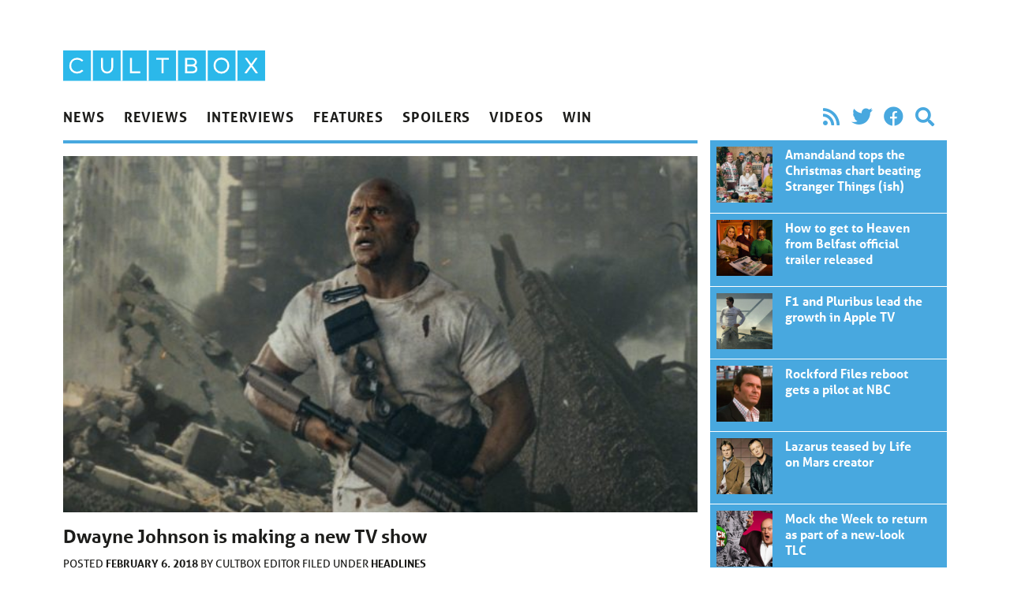

--- FILE ---
content_type: text/html; charset=UTF-8
request_url: https://cultbox.co.uk/news/headlines/dwayne-johnson-is-making-a-new-tv-show
body_size: 8627
content:
<!doctype html>
<html lang="en-US">
  <head>
  <meta charset="utf-8">
  <meta http-equiv="x-ua-compatible" content="ie=edge">
  <meta name="viewport" content="width=device-width, initial-scale=1, shrink-to-fit=no">
  <meta name='robots' content='index, follow, max-image-preview:large, max-snippet:-1, max-video-preview:-1' />
	<style>img:is([sizes="auto" i], [sizes^="auto," i]) { contain-intrinsic-size: 3000px 1500px }</style>
	
	<!-- This site is optimized with the Yoast SEO plugin v26.6 - https://yoast.com/wordpress/plugins/seo/ -->
	<title>Dwayne Johnson is making a new TV show</title>
	<link rel="canonical" href="https://cultbox.co.uk/news/headlines/dwayne-johnson-is-making-a-new-tv-show" />
	<meta property="og:locale" content="en_US" />
	<meta property="og:type" content="article" />
	<meta property="og:title" content="Dwayne Johnson is making a new TV show" />
	<meta property="og:description" content="The world&#8217;s biggest movie star is back on the small screen too&#8230; Not content with appearing in three movies a year, Dwayne ‘The Rock’ Johnson is now lining up a new television project as well. He’s going to star in and be executive producer of The Titan Games, which looks a little bit of a &hellip; &gt;" />
	<meta property="og:url" content="https://cultbox.co.uk/news/headlines/dwayne-johnson-is-making-a-new-tv-show" />
	<meta property="og:site_name" content="CultBox" />
	<meta property="article:published_time" content="2018-02-06T06:53:01+00:00" />
	<meta property="og:image" content="https://cultbox.co.uk/wp-content/uploads/2018/02/dwayne-johnson.jpg" />
	<meta property="og:image:width" content="1500" />
	<meta property="og:image:height" content="968" />
	<meta property="og:image:type" content="image/jpeg" />
	<meta name="author" content="CultBox Editor" />
	<meta name="twitter:card" content="summary_large_image" />
	<meta name="twitter:creator" content="@cultboxtv" />
	<meta name="twitter:site" content="@cultboxtv" />
	<meta name="twitter:label1" content="Written by" />
	<meta name="twitter:data1" content="CultBox Editor" />
	<meta name="twitter:label2" content="Est. reading time" />
	<meta name="twitter:data2" content="1 minute" />
	<script type="application/ld+json" class="yoast-schema-graph">{"@context":"https://schema.org","@graph":[{"@type":"WebPage","@id":"https://cultbox.co.uk/news/headlines/dwayne-johnson-is-making-a-new-tv-show","url":"https://cultbox.co.uk/news/headlines/dwayne-johnson-is-making-a-new-tv-show","name":"Dwayne Johnson is making a new TV show","isPartOf":{"@id":"https://cultbox.co.uk/#website"},"primaryImageOfPage":{"@id":"https://cultbox.co.uk/news/headlines/dwayne-johnson-is-making-a-new-tv-show#primaryimage"},"image":{"@id":"https://cultbox.co.uk/news/headlines/dwayne-johnson-is-making-a-new-tv-show#primaryimage"},"thumbnailUrl":"/wp-content/uploads/2018/02/dwayne-johnson.jpg","datePublished":"2018-02-06T06:53:01+00:00","author":{"@id":"https://cultbox.co.uk/#/schema/person/82e07f6e59b831df460b14cfb70a0270"},"inLanguage":"en-US","potentialAction":[{"@type":"ReadAction","target":["https://cultbox.co.uk/news/headlines/dwayne-johnson-is-making-a-new-tv-show"]}]},{"@type":"ImageObject","inLanguage":"en-US","@id":"https://cultbox.co.uk/news/headlines/dwayne-johnson-is-making-a-new-tv-show#primaryimage","url":"/wp-content/uploads/2018/02/dwayne-johnson.jpg","contentUrl":"/wp-content/uploads/2018/02/dwayne-johnson.jpg","width":1500,"height":968},{"@type":"WebSite","@id":"https://cultbox.co.uk/#website","url":"https://cultbox.co.uk/","name":"CultBox","description":"British TV drama and comedy - News, reviews and interviews...","potentialAction":[{"@type":"SearchAction","target":{"@type":"EntryPoint","urlTemplate":"https://cultbox.co.uk/search/{search_term_string}"},"query-input":{"@type":"PropertyValueSpecification","valueRequired":true,"valueName":"search_term_string"}}],"inLanguage":"en-US"},{"@type":"Person","@id":"https://cultbox.co.uk/#/schema/person/82e07f6e59b831df460b14cfb70a0270","name":"CultBox Editor","url":"https://cultbox.co.uk/author/cbeditor"}]}</script>
	<!-- / Yoast SEO plugin. -->


<link rel="stylesheet" href="/wp-includes/css/dist/block-library/style.min.css?ver=6.8.3">
<style id='global-styles-inline-css' type='text/css'>
:root{--wp--preset--aspect-ratio--square: 1;--wp--preset--aspect-ratio--4-3: 4/3;--wp--preset--aspect-ratio--3-4: 3/4;--wp--preset--aspect-ratio--3-2: 3/2;--wp--preset--aspect-ratio--2-3: 2/3;--wp--preset--aspect-ratio--16-9: 16/9;--wp--preset--aspect-ratio--9-16: 9/16;--wp--preset--color--black: #000000;--wp--preset--color--cyan-bluish-gray: #abb8c3;--wp--preset--color--white: #ffffff;--wp--preset--color--pale-pink: #f78da7;--wp--preset--color--vivid-red: #cf2e2e;--wp--preset--color--luminous-vivid-orange: #ff6900;--wp--preset--color--luminous-vivid-amber: #fcb900;--wp--preset--color--light-green-cyan: #7bdcb5;--wp--preset--color--vivid-green-cyan: #00d084;--wp--preset--color--pale-cyan-blue: #8ed1fc;--wp--preset--color--vivid-cyan-blue: #0693e3;--wp--preset--color--vivid-purple: #9b51e0;--wp--preset--gradient--vivid-cyan-blue-to-vivid-purple: linear-gradient(135deg,rgba(6,147,227,1) 0%,rgb(155,81,224) 100%);--wp--preset--gradient--light-green-cyan-to-vivid-green-cyan: linear-gradient(135deg,rgb(122,220,180) 0%,rgb(0,208,130) 100%);--wp--preset--gradient--luminous-vivid-amber-to-luminous-vivid-orange: linear-gradient(135deg,rgba(252,185,0,1) 0%,rgba(255,105,0,1) 100%);--wp--preset--gradient--luminous-vivid-orange-to-vivid-red: linear-gradient(135deg,rgba(255,105,0,1) 0%,rgb(207,46,46) 100%);--wp--preset--gradient--very-light-gray-to-cyan-bluish-gray: linear-gradient(135deg,rgb(238,238,238) 0%,rgb(169,184,195) 100%);--wp--preset--gradient--cool-to-warm-spectrum: linear-gradient(135deg,rgb(74,234,220) 0%,rgb(151,120,209) 20%,rgb(207,42,186) 40%,rgb(238,44,130) 60%,rgb(251,105,98) 80%,rgb(254,248,76) 100%);--wp--preset--gradient--blush-light-purple: linear-gradient(135deg,rgb(255,206,236) 0%,rgb(152,150,240) 100%);--wp--preset--gradient--blush-bordeaux: linear-gradient(135deg,rgb(254,205,165) 0%,rgb(254,45,45) 50%,rgb(107,0,62) 100%);--wp--preset--gradient--luminous-dusk: linear-gradient(135deg,rgb(255,203,112) 0%,rgb(199,81,192) 50%,rgb(65,88,208) 100%);--wp--preset--gradient--pale-ocean: linear-gradient(135deg,rgb(255,245,203) 0%,rgb(182,227,212) 50%,rgb(51,167,181) 100%);--wp--preset--gradient--electric-grass: linear-gradient(135deg,rgb(202,248,128) 0%,rgb(113,206,126) 100%);--wp--preset--gradient--midnight: linear-gradient(135deg,rgb(2,3,129) 0%,rgb(40,116,252) 100%);--wp--preset--font-size--small: 13px;--wp--preset--font-size--medium: 20px;--wp--preset--font-size--large: 36px;--wp--preset--font-size--x-large: 42px;--wp--preset--spacing--20: 0.44rem;--wp--preset--spacing--30: 0.67rem;--wp--preset--spacing--40: 1rem;--wp--preset--spacing--50: 1.5rem;--wp--preset--spacing--60: 2.25rem;--wp--preset--spacing--70: 3.38rem;--wp--preset--spacing--80: 5.06rem;--wp--preset--shadow--natural: 6px 6px 9px rgba(0, 0, 0, 0.2);--wp--preset--shadow--deep: 12px 12px 50px rgba(0, 0, 0, 0.4);--wp--preset--shadow--sharp: 6px 6px 0px rgba(0, 0, 0, 0.2);--wp--preset--shadow--outlined: 6px 6px 0px -3px rgba(255, 255, 255, 1), 6px 6px rgba(0, 0, 0, 1);--wp--preset--shadow--crisp: 6px 6px 0px rgba(0, 0, 0, 1);}:where(body) { margin: 0; }.wp-site-blocks > .alignleft { float: left; margin-right: 2em; }.wp-site-blocks > .alignright { float: right; margin-left: 2em; }.wp-site-blocks > .aligncenter { justify-content: center; margin-left: auto; margin-right: auto; }:where(.is-layout-flex){gap: 0.5em;}:where(.is-layout-grid){gap: 0.5em;}.is-layout-flow > .alignleft{float: left;margin-inline-start: 0;margin-inline-end: 2em;}.is-layout-flow > .alignright{float: right;margin-inline-start: 2em;margin-inline-end: 0;}.is-layout-flow > .aligncenter{margin-left: auto !important;margin-right: auto !important;}.is-layout-constrained > .alignleft{float: left;margin-inline-start: 0;margin-inline-end: 2em;}.is-layout-constrained > .alignright{float: right;margin-inline-start: 2em;margin-inline-end: 0;}.is-layout-constrained > .aligncenter{margin-left: auto !important;margin-right: auto !important;}.is-layout-constrained > :where(:not(.alignleft):not(.alignright):not(.alignfull)){margin-left: auto !important;margin-right: auto !important;}body .is-layout-flex{display: flex;}.is-layout-flex{flex-wrap: wrap;align-items: center;}.is-layout-flex > :is(*, div){margin: 0;}body .is-layout-grid{display: grid;}.is-layout-grid > :is(*, div){margin: 0;}body{padding-top: 0px;padding-right: 0px;padding-bottom: 0px;padding-left: 0px;}a:where(:not(.wp-element-button)){text-decoration: underline;}:root :where(.wp-element-button, .wp-block-button__link){background-color: #32373c;border-width: 0;color: #fff;font-family: inherit;font-size: inherit;line-height: inherit;padding: calc(0.667em + 2px) calc(1.333em + 2px);text-decoration: none;}.has-black-color{color: var(--wp--preset--color--black) !important;}.has-cyan-bluish-gray-color{color: var(--wp--preset--color--cyan-bluish-gray) !important;}.has-white-color{color: var(--wp--preset--color--white) !important;}.has-pale-pink-color{color: var(--wp--preset--color--pale-pink) !important;}.has-vivid-red-color{color: var(--wp--preset--color--vivid-red) !important;}.has-luminous-vivid-orange-color{color: var(--wp--preset--color--luminous-vivid-orange) !important;}.has-luminous-vivid-amber-color{color: var(--wp--preset--color--luminous-vivid-amber) !important;}.has-light-green-cyan-color{color: var(--wp--preset--color--light-green-cyan) !important;}.has-vivid-green-cyan-color{color: var(--wp--preset--color--vivid-green-cyan) !important;}.has-pale-cyan-blue-color{color: var(--wp--preset--color--pale-cyan-blue) !important;}.has-vivid-cyan-blue-color{color: var(--wp--preset--color--vivid-cyan-blue) !important;}.has-vivid-purple-color{color: var(--wp--preset--color--vivid-purple) !important;}.has-black-background-color{background-color: var(--wp--preset--color--black) !important;}.has-cyan-bluish-gray-background-color{background-color: var(--wp--preset--color--cyan-bluish-gray) !important;}.has-white-background-color{background-color: var(--wp--preset--color--white) !important;}.has-pale-pink-background-color{background-color: var(--wp--preset--color--pale-pink) !important;}.has-vivid-red-background-color{background-color: var(--wp--preset--color--vivid-red) !important;}.has-luminous-vivid-orange-background-color{background-color: var(--wp--preset--color--luminous-vivid-orange) !important;}.has-luminous-vivid-amber-background-color{background-color: var(--wp--preset--color--luminous-vivid-amber) !important;}.has-light-green-cyan-background-color{background-color: var(--wp--preset--color--light-green-cyan) !important;}.has-vivid-green-cyan-background-color{background-color: var(--wp--preset--color--vivid-green-cyan) !important;}.has-pale-cyan-blue-background-color{background-color: var(--wp--preset--color--pale-cyan-blue) !important;}.has-vivid-cyan-blue-background-color{background-color: var(--wp--preset--color--vivid-cyan-blue) !important;}.has-vivid-purple-background-color{background-color: var(--wp--preset--color--vivid-purple) !important;}.has-black-border-color{border-color: var(--wp--preset--color--black) !important;}.has-cyan-bluish-gray-border-color{border-color: var(--wp--preset--color--cyan-bluish-gray) !important;}.has-white-border-color{border-color: var(--wp--preset--color--white) !important;}.has-pale-pink-border-color{border-color: var(--wp--preset--color--pale-pink) !important;}.has-vivid-red-border-color{border-color: var(--wp--preset--color--vivid-red) !important;}.has-luminous-vivid-orange-border-color{border-color: var(--wp--preset--color--luminous-vivid-orange) !important;}.has-luminous-vivid-amber-border-color{border-color: var(--wp--preset--color--luminous-vivid-amber) !important;}.has-light-green-cyan-border-color{border-color: var(--wp--preset--color--light-green-cyan) !important;}.has-vivid-green-cyan-border-color{border-color: var(--wp--preset--color--vivid-green-cyan) !important;}.has-pale-cyan-blue-border-color{border-color: var(--wp--preset--color--pale-cyan-blue) !important;}.has-vivid-cyan-blue-border-color{border-color: var(--wp--preset--color--vivid-cyan-blue) !important;}.has-vivid-purple-border-color{border-color: var(--wp--preset--color--vivid-purple) !important;}.has-vivid-cyan-blue-to-vivid-purple-gradient-background{background: var(--wp--preset--gradient--vivid-cyan-blue-to-vivid-purple) !important;}.has-light-green-cyan-to-vivid-green-cyan-gradient-background{background: var(--wp--preset--gradient--light-green-cyan-to-vivid-green-cyan) !important;}.has-luminous-vivid-amber-to-luminous-vivid-orange-gradient-background{background: var(--wp--preset--gradient--luminous-vivid-amber-to-luminous-vivid-orange) !important;}.has-luminous-vivid-orange-to-vivid-red-gradient-background{background: var(--wp--preset--gradient--luminous-vivid-orange-to-vivid-red) !important;}.has-very-light-gray-to-cyan-bluish-gray-gradient-background{background: var(--wp--preset--gradient--very-light-gray-to-cyan-bluish-gray) !important;}.has-cool-to-warm-spectrum-gradient-background{background: var(--wp--preset--gradient--cool-to-warm-spectrum) !important;}.has-blush-light-purple-gradient-background{background: var(--wp--preset--gradient--blush-light-purple) !important;}.has-blush-bordeaux-gradient-background{background: var(--wp--preset--gradient--blush-bordeaux) !important;}.has-luminous-dusk-gradient-background{background: var(--wp--preset--gradient--luminous-dusk) !important;}.has-pale-ocean-gradient-background{background: var(--wp--preset--gradient--pale-ocean) !important;}.has-electric-grass-gradient-background{background: var(--wp--preset--gradient--electric-grass) !important;}.has-midnight-gradient-background{background: var(--wp--preset--gradient--midnight) !important;}.has-small-font-size{font-size: var(--wp--preset--font-size--small) !important;}.has-medium-font-size{font-size: var(--wp--preset--font-size--medium) !important;}.has-large-font-size{font-size: var(--wp--preset--font-size--large) !important;}.has-x-large-font-size{font-size: var(--wp--preset--font-size--x-large) !important;}
:where(.wp-block-post-template.is-layout-flex){gap: 1.25em;}:where(.wp-block-post-template.is-layout-grid){gap: 1.25em;}
:where(.wp-block-columns.is-layout-flex){gap: 2em;}:where(.wp-block-columns.is-layout-grid){gap: 2em;}
:root :where(.wp-block-pullquote){font-size: 1.5em;line-height: 1.6;}
</style>
<link rel="stylesheet" href="/wp-content/plugins/contact-form-7/includes/css/styles.css?ver=6.1.4">
<link rel="stylesheet" href="/wp-content/themes/cultbox-roots/dist/styles/main_47b8f06b.css">
<script type="text/javascript" src="/wp-includes/js/jquery/jquery.min.js?ver=3.7.1" id="jquery-core-js"></script>
<script type="text/javascript" src="/wp-includes/js/jquery/jquery-migrate.min.js?ver=3.4.1" id="jquery-migrate-js"></script>
<script type="text/javascript" src="/wp-content/plugins/google-analyticator/external-tracking.min.js?ver=6.5.7" id="ga-external-tracking-js"></script>
<!-- Google Analytics Tracking by Google Analyticator 6.5.7 -->
<script type="text/javascript">
    var analyticsFileTypes = [];
    var analyticsSnippet = 'enabled';
    var analyticsEventTracking = 'enabled';
</script>
<script type="text/javascript">
	var _gaq = _gaq || [];
  
	_gaq.push(['_setAccount', 'UA-20841222-1']);
    _gaq.push(['_addDevId', 'i9k95']); // Google Analyticator App ID with Google
	_gaq.push(['_trackPageview']);

	(function() {
		var ga = document.createElement('script'); ga.type = 'text/javascript'; ga.async = true;
		                ga.src = ('https:' == document.location.protocol ? 'https://' : 'http://') + 'stats.g.doubleclick.net/dc.js';
                                var s = document.getElementsByTagName('script')[0]; s.parentNode.insertBefore(ga, s);
	})();
</script>
<noscript><style id="rocket-lazyload-nojs-css">.rll-youtube-player, [data-lazy-src]{display:none !important;}</style></noscript>  <link rel="stylesheet" href="https://use.fontawesome.com/releases/v5.8.2/css/all.css" integrity="sha384-oS3vJWv+0UjzBfQzYUhtDYW+Pj2yciDJxpsK1OYPAYjqT085Qq/1cq5FLXAZQ7Ay" crossorigin="anonymous">
  <link rel="stylesheet" href="https://use.typekit.net/qnb4niz.css">
	
	<script async src="https://pagead2.googlesyndication.com/pagead/js/adsbygoogle.js"></script>
<script>
     (adsbygoogle = window.adsbygoogle || []).push({
          google_ad_client: "ca-pub-9546477421492125",
          enable_page_level_ads: true
     });
</script>
	
</head>
  <body class="wp-singular post-template-default single single-post postid-69849 single-format-standard wp-theme-cultbox-rootsresources font-sans text-black w-full dwayne-johnson-is-making-a-new-tv-show sidebar-primary app-data index-data singular-data single-data single-post-data single-post-dwayne-johnson-is-making-a-new-tv-show-data">
        <div id="fb-root"></div>
<script>(function(d, s, id) {
  var js, fjs = d.getElementsByTagName(s)[0];
  if (d.getElementById(id)) return;
  js = d.createElement(s); js.id = id;
  js.src = "//connect.facebook.net/en_US/all.js#xfbml=1&appId=246190458732652";
  fjs.parentNode.insertBefore(js, fjs);
}(document, 'script', 'facebook-jssdk'));</script>




<header class="banner px-4 max-w-6xl m-auto flex md:block justify-between">
    <h1 class="w-64 max-w-sm py-2 md:pt-16"><a class="brand" href="https://cultbox.co.uk/">
      <img src="https://cultbox.co.uk/wp-content/themes/cultbox-roots/dist/images/cultbox-logo_8de31625.svg" alt="CultBox" />
    </a></h1>
    <button onClick="toggleNav()" class="appearance-none ml-auto text-2xl md:hidden text-blue" onClick>
      <i class="fas fa-bars"></i>
    </button>    
    <div id="mainNav" class="main-nav z-20 fixed bg-black md:static md:bg-transparent md:text-black uppercase font-bold inset-0 max-w-sm md:max-w-full text-white md:block">
        <div class="flex items-end py-2 px-4">
        <button onClick="toggleNav()" class="appearance-none ml-auto text-2xl md:hidden">
          <i class="fas fa-times"></i>
        </button>      
        </div>
        <nav class="flex flex-col md:flex-row md:justify-between text-cyan  mb-2">
                  <ul id="menu-main-navigation" class="nav flex flex-1 flex-col md:flex-row w-full"><li class="current-post-ancestor menu-item menu-news"><a href="/category/news">News</a></li>
<li class="menu-item menu-reviews"><a href="/category/reviews">Reviews</a></li>
<li class="menu-item menu-interviews"><a href="/category/interviews">Interviews</a></li>
<li class="menu-item menu-features"><a href="/category/features">Features</a></li>
<li class="menu-item menu-spoilers"><a href="/category/spoilers">Spoilers</a></li>
<li class="menu-item menu-videos"><a href="/category/videos">Videos</a></li>
<li class="menu-item menu-win"><a target="_blank" href="http://prizeseveryday.com/">Win</a></li>
</ul>
                <ul class="flex items-center md:justify-end p-2 md:py-0 text-2xl text-blue" style="width: 18.75rem">
        <li><a class="px-2" href="/feed"><i class="fas fa-rss"></i></a></li>
        <li><a class="px-2" href="https://twitter.com/CultBoxTV" target="_blank" rel="noopener noreferrer"><i class="fab fa-twitter"></i></a></li>
              <li><a class="px-2"  href="http://" target="_blank" rel="noopener noreferrer"><i class="fab fa-facebook"></i></a></li>
              <li class="hidden md:block"><button class="appearance-none px-2" onClick="toggleSearch()" rel="noopener noreferrer"><i class="fas fa-search"></i></a></li>
        </ul>

      </nav>
      <form role="search" id="searchForm" method="get" class="search-form px-2 md:px-0 md:mb-2 w-full md:hidden" action="https://cultbox.co.uk/">
  <label>
    <span class="visuallyhidden">Search for:</span>
    <input type="search" class="appearance-none rounded text-black p-2 w-full md:border-2 focus:outline-none focus:bg-white focus:shadow-outline focus:border-gray-300" placeholder="Search &hellip;" id="searchInput" value="" name="s" />
  </label>
  <input type="submit" class="search-submit visuallyhidden " value="Search" />
</form>    </div>
</header>
    
    <div class="px-4 max-w-6xl m-auto w-full" role="document">
      <div class="content md:flex -mx-2">

        <main class="main flex-1 px-2">
                 <article class="relative border-blue border-t-4 py-4 mb-4 post-69849 post type-post status-publish format-standard has-post-thumbnail hentry category-headlines tag-dwayne-johnson tag-the-titan-games">
  <header>
    <div class="mb-4">
        <img width="600" height="337" src="/wp-content/uploads/2018/02/dwayne-johnson-600x337.jpg" class="attachment-large size-large wp-post-image" alt="" decoding="async" fetchpriority="high">
    </div>
    <h1 class="entry-title text-2xl font-bold  leading-tight mb-2">Dwayne Johnson is making a new TV show</h1>

    <div class="uppercase text-sm">Posted <time class="updated font-semibold" datetime="2018-02-06T06:53:01+00:00"> February 6, 2018</time>
<span class="byline author vcard">
  by <a href="https://cultbox.co.uk/author/cbeditor" rel="author" class="fn">
    CultBox Editor
  </a>
</span>
Filed under <ul class="post-categories">
	<li><a href="/category/news/headlines" rel="category tag">Headlines</a></li></ul>

</div>
  </header>
  <div class="entry-content">
    <p>The world&#8217;s biggest movie star is back on the small screen too&#8230;<span id="more-69849"></span></p>
<p>Not content with appearing in three movies a year, Dwayne ‘The Rock’ Johnson is now lining up a new television project as well.</p>
<p>He’s going to star in and be executive producer of <em>The Titan Games</em>, which looks a little bit of a mix between <em>Gladiators</em> and <em>American Ninja Warrior</em>.</p>
<p>Ten episodes of the show have been ordered by NBC, and The Rock announced the project in the aftermath of the weekend’s Superbowl in the States. The aim of the show? Everyday people taking on less than everyday challenges, going up against one of six ‘Titans’.</p>
<p>Here’s the announcement promo…</p>
<p><iframe src="https://www.youtube.com/embed/f4QNYfcD8Yw?rel=0" width="560" height="315" frameborder="0" allowfullscreen="allowfullscreen"></iframe></p>
<p>Don’t be surprised if the show makes it to the air before the end of the year.</p>
  </div>
  <footer>
      <p class="text-sm uppercase tags">Tags: <a href="/tag/dwayne-johnson" rel="tag">Dwayne Johnson</a>, <a href="/tag/the-titan-games" rel="tag">The Titan Games</a></p>
  </footer>
  

</article>

<div id="taboola-below-article-thumbnails"></div>
<script type="text/javascript">
  window._taboola = window._taboola || [];
  _taboola.push({
    mode: 'thumbnails-a',
    container: 'taboola-below-article-thumbnails',
    placement: 'Below Article Thumbnails',
    target_type: 'mix'
  });
</script>    
<div id="disqus_thread"></div>
        </main>
                  <aside class="sidebar px-2" style="width: 19.75rem">
            <section class="">
            <article class="relative w-full px-2 flex border-white border-b text-white bg-blue p-2 overflow-hidden post-69849 post type-post status-publish format-standard has-post-thumbnail hentry category-headlines tag-dwayne-johnson tag-the-titan-games">
            <a class="faux-link" href="https://cultbox.co.uk/news/amandaland-tops-the-christmas-chart-beating-stranger-things-ish" aria-hidden="true">Dwayne Johnson is making a new TV show</a>
            <div class="mb-1 w-1/4">
                <img width="200" height="200" src="/wp-content/uploads/2026/01/Amandaland-Christmas-special-200x200.jpg" class="attachment-thumbnail size-thumbnail wp-post-image" alt="Amandaland Christmas special tops the 7-day chart" decoding="async" loading="lazy">
            </div>
            <div class="flex-1 px-4">
                <h2 class="text-base font-bold mb-4 leading-tight"><span>Amandaland tops the Christmas chart beating Stranger Things (ish)</span></h2>

            </div>
        </article>
            <article class="relative w-full px-2 flex border-white border-b text-white bg-blue p-2 overflow-hidden post-69849 post type-post status-publish format-standard has-post-thumbnail hentry category-headlines tag-dwayne-johnson tag-the-titan-games">
            <a class="faux-link" href="https://cultbox.co.uk/news/how-to-get-to-heaven-from-belfast-official-trailer-released" aria-hidden="true">Dwayne Johnson is making a new TV show</a>
            <div class="mb-1 w-1/4">
                <img width="200" height="200" src="/wp-content/uploads/2026/01/How-to-Get-to-Heaven-from-Belfast-trailer-200x200.jpg" class="attachment-thumbnail size-thumbnail wp-post-image" alt="How to Get to Heaven from Belfast trailer" decoding="async" loading="lazy">
            </div>
            <div class="flex-1 px-4">
                <h2 class="text-base font-bold mb-4 leading-tight"><span>How to get to Heaven from Belfast official trailer released</span></h2>

            </div>
        </article>
            <article class="relative w-full px-2 flex border-white border-b text-white bg-blue p-2 overflow-hidden post-69849 post type-post status-publish format-standard has-post-thumbnail hentry category-headlines tag-dwayne-johnson tag-the-titan-games">
            <a class="faux-link" href="https://cultbox.co.uk/news/f1-and-pluribus-lead-the-growth-in-apple-tv" aria-hidden="true">Dwayne Johnson is making a new TV show</a>
            <div class="mb-1 w-1/4">
                <img width="200" height="200" src="/wp-content/uploads/2026/01/F1-Apple-TV-200x200.jpg" class="attachment-thumbnail size-thumbnail wp-post-image" alt="F1 Apple TV" decoding="async" loading="lazy">
            </div>
            <div class="flex-1 px-4">
                <h2 class="text-base font-bold mb-4 leading-tight"><span>F1 and Pluribus lead the growth in Apple TV</span></h2>

            </div>
        </article>
            <article class="relative w-full px-2 flex border-white border-b text-white bg-blue p-2 overflow-hidden post-69849 post type-post status-publish format-standard has-post-thumbnail hentry category-headlines tag-dwayne-johnson tag-the-titan-games">
            <a class="faux-link" href="https://cultbox.co.uk/news/rockford-files-reboot-gets-a-pilot-at-nbc" aria-hidden="true">Dwayne Johnson is making a new TV show</a>
            <div class="mb-1 w-1/4">
                <img width="200" height="200" src="/wp-content/uploads/2026/01/The-Rockford-Files-200x200.jpeg" class="attachment-thumbnail size-thumbnail wp-post-image" alt="The Rockford Files" decoding="async" loading="lazy">
            </div>
            <div class="flex-1 px-4">
                <h2 class="text-base font-bold mb-4 leading-tight"><span>Rockford Files reboot gets a pilot at NBC</span></h2>

            </div>
        </article>
            <article class="relative w-full px-2 flex border-white border-b text-white bg-blue p-2 overflow-hidden post-69849 post type-post status-publish format-standard has-post-thumbnail hentry category-headlines tag-dwayne-johnson tag-the-titan-games">
            <a class="faux-link" href="https://cultbox.co.uk/news/lazarus-teased-by-life-on-mars-creator" aria-hidden="true">Dwayne Johnson is making a new TV show</a>
            <div class="mb-1 w-1/4">
                <img width="200" height="200" src="/wp-content/uploads/2026/01/Lazarus-—-Life-on-Mars-3-200x200.jpeg" class="attachment-thumbnail size-thumbnail wp-post-image" alt="Lazarus — Life on Mars 3" decoding="async" loading="lazy">
            </div>
            <div class="flex-1 px-4">
                <h2 class="text-base font-bold mb-4 leading-tight"><span>Lazarus teased by Life on Mars creator</span></h2>

            </div>
        </article>
            <article class="relative w-full px-2 flex border-white border-b text-white bg-blue p-2 overflow-hidden post-69849 post type-post status-publish format-standard has-post-thumbnail hentry category-headlines tag-dwayne-johnson tag-the-titan-games">
            <a class="faux-link" href="https://cultbox.co.uk/news/mock-the-week-to-return-as-part-of-a-new-look-tlc" aria-hidden="true">Dwayne Johnson is making a new TV show</a>
            <div class="mb-1 w-1/4">
                <img width="200" height="200" src="/wp-content/uploads/2026/01/Mock-the-Week-New-Look-TLC-200x200.jpg" class="attachment-thumbnail size-thumbnail wp-post-image" alt="Mock the Week New Look TLC" decoding="async" loading="lazy">
            </div>
            <div class="flex-1 px-4">
                <h2 class="text-base font-bold mb-4 leading-tight"><span>Mock the Week to return as part of a new-look TLC</span></h2>

            </div>
        </article>
            <article class="relative w-full px-2 flex border-white border-b text-white bg-blue p-2 overflow-hidden post-69849 post type-post status-publish format-standard has-post-thumbnail hentry category-headlines tag-dwayne-johnson tag-the-titan-games">
            <a class="faux-link" href="https://cultbox.co.uk/news/brand-new-titan-reveal-for-monarch-legacy-of-monsters-season-2" aria-hidden="true">Dwayne Johnson is making a new TV show</a>
            <div class="mb-1 w-1/4">
                <img width="200" height="200" src="/wp-content/uploads/2026/01/Monarch-Legacy-of-Monsters-teaser-200x200.jpg" class="attachment-thumbnail size-thumbnail wp-post-image" alt="Monarch Legacy of Monsters teaser reveals brand-new Titan" decoding="async" loading="lazy">
            </div>
            <div class="flex-1 px-4">
                <h2 class="text-base font-bold mb-4 leading-tight"><span>Brand-new Titan reveal for Monarch: Legacy of Monsters season 2</span></h2>

            </div>
        </article>
            <article class="relative w-full px-2 flex border-white border-b text-white bg-blue p-2 overflow-hidden post-69849 post type-post status-publish format-standard has-post-thumbnail hentry category-headlines tag-dwayne-johnson tag-the-titan-games">
            <a class="faux-link" href="https://cultbox.co.uk/news/one-piece-teaser-builds-excitement-for-season-2" aria-hidden="true">Dwayne Johnson is making a new TV show</a>
            <div class="mb-1 w-1/4">
                <img width="200" height="200" src="/wp-content/uploads/2026/01/ONE-PIECE-teaser-for-season-2-200x200.jpg" class="attachment-thumbnail size-thumbnail wp-post-image" alt="ONE PIECE teaser for season 2" decoding="async" loading="lazy">
            </div>
            <div class="flex-1 px-4">
                <h2 class="text-base font-bold mb-4 leading-tight"><span>ONE PIECE teaser builds excitement for season 2</span></h2>

            </div>
        </article>
            <article class="relative w-full px-2 flex border-white border-b text-white bg-blue p-2 overflow-hidden post-69849 post type-post status-publish format-standard has-post-thumbnail hentry category-headlines tag-dwayne-johnson tag-the-titan-games">
            <a class="faux-link" href="https://cultbox.co.uk/news/paapa-essiedu-returns-for-the-capture-series-3" aria-hidden="true">Dwayne Johnson is making a new TV show</a>
            <div class="mb-1 w-1/4">
                <img width="200" height="200" src="/wp-content/uploads/2026/01/Paapa-Essiedu-The-Captur-series-3-200x200.jpg" class="attachment-thumbnail size-thumbnail wp-post-image" alt="Paapa Essiedu The Capture series 3" decoding="async" loading="lazy">
            </div>
            <div class="flex-1 px-4">
                <h2 class="text-base font-bold mb-4 leading-tight"><span>Paapa Essiedu returns for The Capture series 3</span></h2>

            </div>
        </article>
        </section>




<div class="my-3">
    <div class="fb-like-box" data-href="https://www.facebook.com/CultBox" data-width="300" data-height="300" data-colorscheme="light" data-show-faces="true" data-header="false" data-stream="false" data-show-border="false"></div>
</div>




<section class="widget text-2 widget_text"><h3>Follow us on Facebook</h3>			<div class="textwidget"><div class="fb-like-box" data-href="https://www.facebook.com/CultBox" data-width="300" data-height="300" data-colorscheme="light" data-show-faces="true" data-header="false" data-stream="false" data-show-border="false"></div></div>
		</section>          </aside>
              </div>
    </div>
        <footer class="content-info bg-blue">
  <div class="px-4 max-w-6xl m-auto text-white py-4 font-light">
          <div class="container">
            <div class="flex flex-col md:flex-row">
              <img src="https://cultbox.co.uk/wp-content/themes/cultbox-roots/dist/images/cultbox-logo--white_e04b9717.svg" class="w-48 mb-2 md:mb-0" />
              <div class="flex-1">
                <div class="flex-col md:text-right">
                                  <ul id="menu-footer-menu" class="footer-nav uppercase font-bold text-sm flex flex-wrap w-full md:justify-end"><li class="menu-item menu-advertise-with-us"><a href="https://cultbox.co.uk/advertise-with-us">Advertise with us</a></li>
<li class="menu-item menu-contact-us"><a href="https://cultbox.co.uk/contact">Contact us</a></li>
<li class="menu-item menu-frequently-asked-questions"><a href="https://cultbox.co.uk/frequently-asked-questions">Frequently asked questions</a></li>
<li class="menu-item menu-tcs-privacy-policy"><a href="https://cultbox.co.uk/t-c-privacy-policy">T&#038;Cs / Privacy policy</a></li>
<li class="menu-item menu-write-for-us"><a href="https://cultbox.co.uk/write-for-us">Write for us</a></li>
</ul>
                                  <p class="text-sm pr-2">All rights reserved | Site built by <a href="https://amillionmonkeys.co.uk">amillionmonkeys</a></p>
                </div>
              </div>
            </div>
          </div>
        </div>
	
	<script type="text/javascript" src="https://s.skimresources.com/js/167463X1635125.skimlinks.js"></script>
</footer>




    <script type="speculationrules">
{"prefetch":[{"source":"document","where":{"and":[{"href_matches":"\/*"},{"not":{"href_matches":["\/wp-*.php","\/wp-admin\/*","\/wp-content\/uploads\/*","\/wp-content\/*","\/wp-content\/plugins\/*","\/wp-content\/themes\/cultbox-roots\/resources\/*","\/*\\?(.+)"]}},{"not":{"selector_matches":"a[rel~=\"nofollow\"]"}},{"not":{"selector_matches":".no-prefetch, .no-prefetch a"}}]},"eagerness":"conservative"}]}
</script>
<script type="text/javascript" src="/wp-includes/js/dist/hooks.min.js?ver=4d63a3d491d11ffd8ac6" id="wp-hooks-js"></script>
<script type="text/javascript" src="/wp-includes/js/dist/i18n.min.js?ver=5e580eb46a90c2b997e6" id="wp-i18n-js"></script>
<script type="text/javascript" id="wp-i18n-js-after">
/* <![CDATA[ */
wp.i18n.setLocaleData( { "text direction\u0004ltr": [ "ltr" ] } );
/* ]]> */
</script>
<script type="text/javascript" src="/wp-content/plugins/contact-form-7/includes/swv/js/index.js?ver=6.1.4" id="swv-js"></script>
<script type="text/javascript" id="contact-form-7-js-before">
/* <![CDATA[ */
var wpcf7 = {
    "api": {
        "root": "https:\/\/cultbox.co.uk\/wp-json\/",
        "namespace": "contact-form-7\/v1"
    },
    "cached": 1
};
/* ]]> */
</script>
<script type="text/javascript" src="/wp-content/plugins/contact-form-7/includes/js/index.js?ver=6.1.4" id="contact-form-7-js"></script>
<script type="text/javascript" id="disqus_count-js-extra">
/* <![CDATA[ */
var countVars = {"disqusShortname":"cultbox"};
/* ]]> */
</script>
<script type="text/javascript" src="/wp-content/plugins/disqus-comment-system/public/js/comment_count.js?ver=3.1.3" id="disqus_count-js"></script>
<script type="text/javascript" id="disqus_embed-js-extra">
/* <![CDATA[ */
var embedVars = {"disqusConfig":{"integration":"wordpress 3.1.3 6.8.3"},"disqusIdentifier":"69849 https:\/\/cultbox.co.uk\/?p=69849","disqusShortname":"cultbox","disqusTitle":"Dwayne Johnson is making a new TV show","disqusUrl":"https:\/\/cultbox.co.uk\/news\/headlines\/dwayne-johnson-is-making-a-new-tv-show","postId":"69849"};
/* ]]> */
</script>
<script type="text/javascript" src="/wp-content/plugins/disqus-comment-system/public/js/comment_embed.js?ver=3.1.3" id="disqus_embed-js"></script>
<script type="text/javascript" src="/wp-content/themes/cultbox-roots/dist/scripts/main_47b8f06b.js" id="sage/main.js-js"></script>
<script type="text/javascript" src="/wp-includes/js/comment-reply.min.js?ver=6.8.3" id="comment-reply-js" async="async" data-wp-strategy="async"></script>
  </body>
</html>


--- FILE ---
content_type: text/html; charset=utf-8
request_url: https://www.google.com/recaptcha/api2/aframe
body_size: 266
content:
<!DOCTYPE HTML><html><head><meta http-equiv="content-type" content="text/html; charset=UTF-8"></head><body><script nonce="eSUrFE9-Ut7eTT-Y6G9CjQ">/** Anti-fraud and anti-abuse applications only. See google.com/recaptcha */ try{var clients={'sodar':'https://pagead2.googlesyndication.com/pagead/sodar?'};window.addEventListener("message",function(a){try{if(a.source===window.parent){var b=JSON.parse(a.data);var c=clients[b['id']];if(c){var d=document.createElement('img');d.src=c+b['params']+'&rc='+(localStorage.getItem("rc::a")?sessionStorage.getItem("rc::b"):"");window.document.body.appendChild(d);sessionStorage.setItem("rc::e",parseInt(sessionStorage.getItem("rc::e")||0)+1);localStorage.setItem("rc::h",'1768719790126');}}}catch(b){}});window.parent.postMessage("_grecaptcha_ready", "*");}catch(b){}</script></body></html>